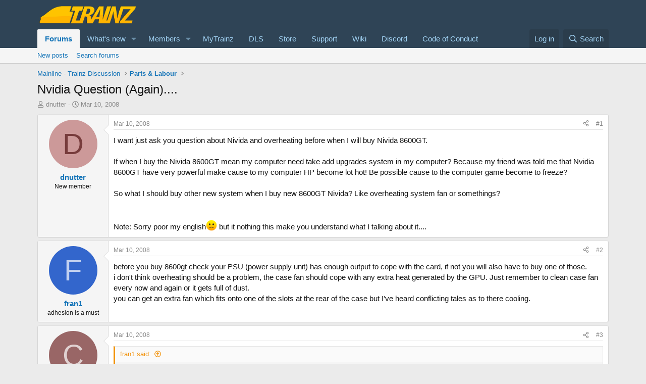

--- FILE ---
content_type: text/html; charset=utf-8
request_url: https://forums.auran.com/threads/nvidia-question-again.23602/
body_size: 17260
content:
<!DOCTYPE html>
<html id="XF" lang="en-US" dir="LTR"
	data-xf="2.3"
	data-app="public"
	
	
	data-template="thread_view"
	data-container-key="node-52"
	data-content-key="thread-23602"
	data-logged-in="false"
	data-cookie-prefix="xf_"
	data-csrf="1768792908,b092270b28df22294c74f2b84ecd7cd1"
	class="has-no-js template-thread_view"
	>
<head>
	
	
	

	<meta charset="utf-8" />
	<title>Nvidia Question (Again).... | Trainz</title>
	<link rel="manifest" href="/webmanifest.php">

	<meta http-equiv="X-UA-Compatible" content="IE=Edge" />
	<meta name="viewport" content="width=device-width, initial-scale=1, viewport-fit=cover">

	
		<meta name="theme-color" content="#2f4456" />
	

	<meta name="apple-mobile-web-app-title" content="Trainz">
	

	
		
		<meta name="description" content="I want just ask you question about Nivida and overheating before when I will buy Nivida 8600GT.

If when I buy the Nivida 8600GT mean my computer need take..." />
		<meta property="og:description" content="I want just ask you question about Nivida and overheating before when I will buy Nivida 8600GT.

If when I buy the Nivida 8600GT mean my computer need take add upgrades system in my computer? Because my friend was told me that Nvidia 8600GT have very powerful make cause to my computer HP become..." />
		<meta property="twitter:description" content="I want just ask you question about Nivida and overheating before when I will buy Nivida 8600GT.

If when I buy the Nivida 8600GT mean my computer need take add upgrades system in my computer..." />
	
	
		<meta property="og:url" content="https://forums.auran.com/threads/nvidia-question-again.23602/" />
	
		<link rel="canonical" href="https://forums.auran.com/threads/nvidia-question-again.23602/" />
	

	
		
	
	
	<meta property="og:site_name" content="Trainz" />


	
	
		
	
	
	<meta property="og:type" content="website" />


	
	
		
	
	
	
		<meta property="og:title" content="Nvidia Question (Again)...." />
		<meta property="twitter:title" content="Nvidia Question (Again)...." />
	


	
	
	
	

	
	
	
	

	<link rel="stylesheet" href="/css.php?css=public%3Anormalize.css%2Cpublic%3Afa.css%2Cpublic%3Acore.less%2Cpublic%3Aapp.less&amp;s=2&amp;l=1&amp;d=1755146873&amp;k=8e0cad64896799309ab2a7b9f6842747a6bcdaf2" />

	<link rel="stylesheet" href="/css.php?css=public%3Abb_code.less&amp;s=2&amp;l=1&amp;d=1755146873&amp;k=2dfd107d4286a5d82be49d4908a3b3b4193f7fe2" />
<link rel="stylesheet" href="/css.php?css=public%3Amessage.less&amp;s=2&amp;l=1&amp;d=1755146873&amp;k=069e9a015a53596e5238be75dbfb057a6f9f6f44" />
<link rel="stylesheet" href="/css.php?css=public%3Ashare_controls.less&amp;s=2&amp;l=1&amp;d=1755146873&amp;k=6b44511a0cf46c9a48085efd48673be575c9a2e5" />
<link rel="stylesheet" href="/css.php?css=public%3Astructured_list.less&amp;s=2&amp;l=1&amp;d=1755146873&amp;k=3aafa38f9ca8a0ab3061053c71f0c04096253c6c" />
<link rel="stylesheet" href="/css.php?css=public%3Aextra.less&amp;s=2&amp;l=1&amp;d=1755146873&amp;k=b962abb6154e984fb1c6ac2dce96ec6cefbd916b" />


	
		<script src="/js/xf/preamble.min.js?_v=84a03bdb"></script>
	

	
	<script src="/js/vendor/vendor-compiled.js?_v=84a03bdb" defer></script>
	<script src="/js/xf/core-compiled.js?_v=84a03bdb" defer></script>

	<script>
		XF.ready(() =>
		{
			XF.extendObject(true, XF.config, {
				// 
				userId: 0,
				enablePush: true,
				pushAppServerKey: 'BCxbWfY0flMzTMbkUyXnv8XRFKwd7LIA4hRM74y-_wu1_CUEAjr8IpAP_fUmYaOvnR89nUxysUwewGi4KOH90JU',
				url: {
					fullBase: 'https://forums.auran.com/',
					basePath: '/',
					css: '/css.php?css=__SENTINEL__&s=2&l=1&d=1755146873',
					js: '/js/__SENTINEL__?_v=84a03bdb',
					icon: '/data/local/icons/__VARIANT__.svg?v=1755146882#__NAME__',
					iconInline: '/styles/fa/__VARIANT__/__NAME__.svg?v=5.15.3',
					keepAlive: '/login/keep-alive'
				},
				cookie: {
					path: '/',
					domain: '',
					prefix: 'xf_',
					secure: true,
					consentMode: 'disabled',
					consented: ["optional","_third_party"]
				},
				cacheKey: 'f3ed7234243583f554e27d349fe769c5',
				csrf: '1768792908,b092270b28df22294c74f2b84ecd7cd1',
				js: {},
				fullJs: false,
				css: {"public:bb_code.less":true,"public:message.less":true,"public:share_controls.less":true,"public:structured_list.less":true,"public:extra.less":true},
				time: {
					now: 1768792908,
					today: 1768780800,
					todayDow: 1,
					tomorrow: 1768867200,
					yesterday: 1768694400,
					week: 1768262400,
					month: 1767225600,
					year: 1767225600
				},
				style: {
					light: '',
					dark: '',
					defaultColorScheme: 'light'
				},
				borderSizeFeature: '3px',
				fontAwesomeWeight: 'r',
				enableRtnProtect: true,
				
				enableFormSubmitSticky: true,
				imageOptimization: '0',
				imageOptimizationQuality: 0.85,
				uploadMaxFilesize: 268435456,
				uploadMaxWidth: 0,
				uploadMaxHeight: 0,
				allowedVideoExtensions: ["m4v","mov","mp4","mp4v","mpeg","mpg","ogv","webm"],
				allowedAudioExtensions: ["mp3","opus","ogg","wav"],
				shortcodeToEmoji: true,
				visitorCounts: {
					conversations_unread: '0',
					alerts_unviewed: '0',
					total_unread: '0',
					title_count: true,
					icon_indicator: true
				},
				jsMt: {"xf\/action.js":"0531b164","xf\/embed.js":"891cea86","xf\/form.js":"891cea86","xf\/structure.js":"0531b164","xf\/tooltip.js":"891cea86"},
				jsState: {},
				publicMetadataLogoUrl: '',
				publicPushBadgeUrl: 'https://forums.auran.com/styles/default/xenforo/bell.png'
			})

			XF.extendObject(XF.phrases, {
				// 
				date_x_at_time_y:     "{date} at {time}",
				day_x_at_time_y:      "{day} at {time}",
				yesterday_at_x:       "Yesterday at {time}",
				x_minutes_ago:        "{minutes} minutes ago",
				one_minute_ago:       "1 minute ago",
				a_moment_ago:         "A moment ago",
				today_at_x:           "Today at {time}",
				in_a_moment:          "In a moment",
				in_a_minute:          "In a minute",
				in_x_minutes:         "In {minutes} minutes",
				later_today_at_x:     "Later today at {time}",
				tomorrow_at_x:        "Tomorrow at {time}",
				short_date_x_minutes: "{minutes}m",
				short_date_x_hours:   "{hours}h",
				short_date_x_days:    "{days}d",

				day0: "Sunday",
				day1: "Monday",
				day2: "Tuesday",
				day3: "Wednesday",
				day4: "Thursday",
				day5: "Friday",
				day6: "Saturday",

				dayShort0: "Sun",
				dayShort1: "Mon",
				dayShort2: "Tue",
				dayShort3: "Wed",
				dayShort4: "Thu",
				dayShort5: "Fri",
				dayShort6: "Sat",

				month0: "January",
				month1: "February",
				month2: "March",
				month3: "April",
				month4: "May",
				month5: "June",
				month6: "July",
				month7: "August",
				month8: "September",
				month9: "October",
				month10: "November",
				month11: "December",

				active_user_changed_reload_page: "The active user has changed. Reload the page for the latest version.",
				server_did_not_respond_in_time_try_again: "The server did not respond in time. Please try again.",
				oops_we_ran_into_some_problems: "Oops! We ran into some problems.",
				oops_we_ran_into_some_problems_more_details_console: "Oops! We ran into some problems. Please try again later. More error details may be in the browser console.",
				file_too_large_to_upload: "The file is too large to be uploaded.",
				uploaded_file_is_too_large_for_server_to_process: "The uploaded file is too large for the server to process.",
				files_being_uploaded_are_you_sure: "Files are still being uploaded. Are you sure you want to submit this form?",
				attach: "Attach files",
				rich_text_box: "Rich text box",
				close: "Close",
				link_copied_to_clipboard: "Link copied to clipboard.",
				text_copied_to_clipboard: "Text copied to clipboard.",
				loading: "Loading…",
				you_have_exceeded_maximum_number_of_selectable_items: "You have exceeded the maximum number of selectable items.",

				processing: "Processing",
				'processing...': "Processing…",

				showing_x_of_y_items: "Showing {count} of {total} items",
				showing_all_items: "Showing all items",
				no_items_to_display: "No items to display",

				number_button_up: "Increase",
				number_button_down: "Decrease",

				push_enable_notification_title: "Push notifications enabled successfully at Trainz",
				push_enable_notification_body: "Thank you for enabling push notifications!",

				pull_down_to_refresh: "Pull down to refresh",
				release_to_refresh: "Release to refresh",
				refreshing: "Refreshing…"
			})
		})
	</script>

	


	

	
	<script async src="https://www.googletagmanager.com/gtag/js?id=G-MFNLNXEV38"></script>
	<script>
		window.dataLayer = window.dataLayer || [];
		function gtag(){dataLayer.push(arguments);}
		gtag('js', new Date());
		gtag('config', 'G-MFNLNXEV38', {
			// 
			
			
		});
	</script>

<script defer src="https://cloudmetrics.xenforo.com/js/essential.js" data-website-id="2020911386078837"></script>
</head>
<body data-template="thread_view">

<div class="p-pageWrapper" id="top">

	

	<header class="p-header" id="header">
		<div class="p-header-inner">
			<div class="p-header-content">
				<div class="p-header-logo p-header-logo--image">
					<a href="/">
						

	

	
		
		

		
	

	

	<picture data-variations="{&quot;default&quot;:{&quot;1&quot;:&quot;\/data\/assets\/logo\/trainz-logo-small-website.png&quot;,&quot;2&quot;:null}}">
		
		
		

		

		<img src="/data/assets/logo/trainz-logo-small-website.png"  width="200" height="36" alt="Trainz"  />
	</picture>


					</a>
				</div>

				
			</div>
		</div>
	</header>

	
	

	
		<div class="p-navSticky p-navSticky--primary" data-xf-init="sticky-header">
			
		<nav class="p-nav">
			<div class="p-nav-inner">
				<button type="button" class="button button--plain p-nav-menuTrigger" data-xf-click="off-canvas" data-menu=".js-headerOffCanvasMenu" tabindex="0" aria-label="Menu"><span class="button-text">
					<i aria-hidden="true"></i>
				</span></button>

				<div class="p-nav-smallLogo">
					<a href="/">
						

	

	
		
		

		
	

	

	<picture data-variations="{&quot;default&quot;:{&quot;1&quot;:&quot;\/data\/assets\/logo\/trainz-logo-small-website.png&quot;,&quot;2&quot;:null}}">
		
		
		

		

		<img src="/data/assets/logo/trainz-logo-small-website.png"  width="200" height="36" alt="Trainz"  />
	</picture>


					</a>
				</div>

				<div class="p-nav-scroller hScroller" data-xf-init="h-scroller" data-auto-scroll=".p-navEl.is-selected">
					<div class="hScroller-scroll">
						<ul class="p-nav-list js-offCanvasNavSource">
							
								<li>
									
	<div class="p-navEl is-selected" data-has-children="true">
	

		
	
	<a href="/"
	class="p-navEl-link p-navEl-link--splitMenu "
	
	
	data-nav-id="forums">Forums</a>


		<a data-xf-key="1"
			data-xf-click="menu"
			data-menu-pos-ref="< .p-navEl"
			class="p-navEl-splitTrigger"
			role="button"
			tabindex="0"
			aria-label="Toggle expanded"
			aria-expanded="false"
			aria-haspopup="true"></a>

		
	
		<div class="menu menu--structural" data-menu="menu" aria-hidden="true">
			<div class="menu-content">
				
					
	
	
	<a href="/whats-new/posts/"
	class="menu-linkRow u-indentDepth0 js-offCanvasCopy "
	
	
	data-nav-id="newPosts">New posts</a>

	

				
					
	
	
	<a href="/search/?type=post"
	class="menu-linkRow u-indentDepth0 js-offCanvasCopy "
	
	
	data-nav-id="searchForums">Search forums</a>

	

				
			</div>
		</div>
	
	</div>

								</li>
							
								<li>
									
	<div class="p-navEl " data-has-children="true">
	

		
	
	<a href="/whats-new/"
	class="p-navEl-link p-navEl-link--splitMenu "
	
	
	data-nav-id="whatsNew">What's new</a>


		<a data-xf-key="2"
			data-xf-click="menu"
			data-menu-pos-ref="< .p-navEl"
			class="p-navEl-splitTrigger"
			role="button"
			tabindex="0"
			aria-label="Toggle expanded"
			aria-expanded="false"
			aria-haspopup="true"></a>

		
	
		<div class="menu menu--structural" data-menu="menu" aria-hidden="true">
			<div class="menu-content">
				
					
	
	
	<a href="/featured/"
	class="menu-linkRow u-indentDepth0 js-offCanvasCopy "
	
	
	data-nav-id="featured">Featured content</a>

	

				
					
	
	
	<a href="/whats-new/posts/"
	class="menu-linkRow u-indentDepth0 js-offCanvasCopy "
	 rel="nofollow"
	
	data-nav-id="whatsNewPosts">New posts</a>

	

				
					
	
	
	<a href="/whats-new/latest-activity"
	class="menu-linkRow u-indentDepth0 js-offCanvasCopy "
	 rel="nofollow"
	
	data-nav-id="latestActivity">Latest activity</a>

	

				
			</div>
		</div>
	
	</div>

								</li>
							
								<li>
									
	<div class="p-navEl " data-has-children="true">
	

		
	
	<a href="/members/"
	class="p-navEl-link p-navEl-link--splitMenu "
	
	
	data-nav-id="members">Members</a>


		<a data-xf-key="3"
			data-xf-click="menu"
			data-menu-pos-ref="< .p-navEl"
			class="p-navEl-splitTrigger"
			role="button"
			tabindex="0"
			aria-label="Toggle expanded"
			aria-expanded="false"
			aria-haspopup="true"></a>

		
	
		<div class="menu menu--structural" data-menu="menu" aria-hidden="true">
			<div class="menu-content">
				
					
	
	
	<a href="/online/"
	class="menu-linkRow u-indentDepth0 js-offCanvasCopy "
	
	
	data-nav-id="currentVisitors">Current visitors</a>

	

				
			</div>
		</div>
	
	</div>

								</li>
							
								<li>
									
	<div class="p-navEl " >
	

		
	
	<a href="https://www.auran.com/planetauran/portal.php"
	class="p-navEl-link "
	 target="_new"
	data-xf-key="4"
	data-nav-id="mytrainz">MyTrainz</a>


		

		
	
	</div>

								</li>
							
								<li>
									
	<div class="p-navEl " >
	

		
	
	<a href="https://www.auran.com/DLS/"
	class="p-navEl-link "
	 target="_new"
	data-xf-key="5"
	data-nav-id="dls">DLS</a>


		

		
	
	</div>

								</li>
							
								<li>
									
	<div class="p-navEl " >
	

		
	
	<a href="https://store.trainzportal.com/"
	class="p-navEl-link "
	 target="_new"
	data-xf-key="6"
	data-nav-id="store">Store</a>


		

		
	
	</div>

								</li>
							
								<li>
									
	<div class="p-navEl " >
	

		
	
	<a href="https://support.trainzportal.com/"
	class="p-navEl-link "
	 target="_new"
	data-xf-key="7"
	data-nav-id="support">Support</a>


		

		
	
	</div>

								</li>
							
								<li>
									
	<div class="p-navEl " >
	

		
	
	<a href="https://online.ts2009.com/mediaWiki/Main_Page"
	class="p-navEl-link "
	 target="_blank"
	data-xf-key="8"
	data-nav-id="wiki">Wiki</a>


		

		
	
	</div>

								</li>
							
								<li>
									
	<div class="p-navEl " >
	

		
	
	<a href="https://discord.gg/RgUXBqh"
	class="p-navEl-link "
	 target="_new"
	data-xf-key="9"
	data-nav-id="discord">Discord</a>


		

		
	
	</div>

								</li>
							
								<li>
									
	<div class="p-navEl " >
	

		
	
	<a href="https://online.ts2009.com/mediaWiki/index.php5/Code_Of_Conduct"
	class="p-navEl-link "
	 target="_blank"
	data-xf-key="10"
	data-nav-id="coc">Code of Conduct</a>


		

		
	
	</div>

								</li>
							
						</ul>
					</div>
				</div>

				<div class="p-nav-opposite">
					<div class="p-navgroup p-account p-navgroup--guest">
						
							<a href="/login/" class="p-navgroup-link p-navgroup-link--textual p-navgroup-link--logIn"
								data-xf-click="overlay" data-follow-redirects="on">
								<span class="p-navgroup-linkText">Log in</span>
							</a>
							
						
					</div>

					<div class="p-navgroup p-discovery">
						<a href="/whats-new/"
							class="p-navgroup-link p-navgroup-link--iconic p-navgroup-link--whatsnew"
							aria-label="What&#039;s new"
							title="What&#039;s new">
							<i aria-hidden="true"></i>
							<span class="p-navgroup-linkText">What's new</span>
						</a>

						
							<a href="/search/"
								class="p-navgroup-link p-navgroup-link--iconic p-navgroup-link--search"
								data-xf-click="menu"
								data-xf-key="/"
								aria-label="Search"
								aria-expanded="false"
								aria-haspopup="true"
								title="Search">
								<i aria-hidden="true"></i>
								<span class="p-navgroup-linkText">Search</span>
							</a>
							<div class="menu menu--structural menu--wide" data-menu="menu" aria-hidden="true">
								<form action="/search/search" method="post"
									class="menu-content"
									data-xf-init="quick-search">

									<h3 class="menu-header">Search</h3>
									
									<div class="menu-row">
										
											<div class="inputGroup inputGroup--joined">
												<input type="text" class="input" name="keywords" data-acurl="/search/auto-complete" placeholder="Search…" aria-label="Search" data-menu-autofocus="true" />
												
			<select name="constraints" class="js-quickSearch-constraint input" aria-label="Search within">
				<option value="">Everywhere</option>
<option value="{&quot;search_type&quot;:&quot;post&quot;}">Threads</option>
<option value="{&quot;search_type&quot;:&quot;post&quot;,&quot;c&quot;:{&quot;nodes&quot;:[52],&quot;child_nodes&quot;:1}}">This forum</option>
<option value="{&quot;search_type&quot;:&quot;post&quot;,&quot;c&quot;:{&quot;thread&quot;:23602}}">This thread</option>

			</select>
		
											</div>
										
									</div>

									
									<div class="menu-row">
										<label class="iconic"><input type="checkbox"  name="c[title_only]" value="1" /><i aria-hidden="true"></i><span class="iconic-label">Search titles only</span></label>

									</div>
									
									<div class="menu-row">
										<div class="inputGroup">
											<span class="inputGroup-text" id="ctrl_search_menu_by_member">By:</span>
											<input type="text" class="input" name="c[users]" data-xf-init="auto-complete" placeholder="Member" aria-labelledby="ctrl_search_menu_by_member" />
										</div>
									</div>
									<div class="menu-footer">
									<span class="menu-footer-controls">
										<button type="submit" class="button button--icon button--icon--search button--primary"><i class="fa--xf far fa-search "><svg xmlns="http://www.w3.org/2000/svg" role="img" aria-hidden="true" ><use href="/data/local/icons/regular.svg?v=1755146882#search"></use></svg></i><span class="button-text">Search</span></button>
										<button type="submit" class="button " name="from_search_menu"><span class="button-text">Advanced search…</span></button>
									</span>
									</div>

									<input type="hidden" name="_xfToken" value="1768792908,b092270b28df22294c74f2b84ecd7cd1" />
								</form>
							</div>
						
					</div>
				</div>
			</div>
		</nav>
	
		</div>
		
		
			<div class="p-sectionLinks">
				<div class="p-sectionLinks-inner hScroller" data-xf-init="h-scroller">
					<div class="hScroller-scroll">
						<ul class="p-sectionLinks-list">
							
								<li>
									
	<div class="p-navEl " >
	

		
	
	<a href="/whats-new/posts/"
	class="p-navEl-link "
	
	data-xf-key="alt+1"
	data-nav-id="newPosts">New posts</a>


		

		
	
	</div>

								</li>
							
								<li>
									
	<div class="p-navEl " >
	

		
	
	<a href="/search/?type=post"
	class="p-navEl-link "
	
	data-xf-key="alt+2"
	data-nav-id="searchForums">Search forums</a>


		

		
	
	</div>

								</li>
							
						</ul>
					</div>
				</div>
			</div>
			
	
		

	<div class="offCanvasMenu offCanvasMenu--nav js-headerOffCanvasMenu" data-menu="menu" aria-hidden="true" data-ocm-builder="navigation">
		<div class="offCanvasMenu-backdrop" data-menu-close="true"></div>
		<div class="offCanvasMenu-content">
			<div class="offCanvasMenu-header">
				Menu
				<a class="offCanvasMenu-closer" data-menu-close="true" role="button" tabindex="0" aria-label="Close"></a>
			</div>
			
				<div class="p-offCanvasRegisterLink">
					<div class="offCanvasMenu-linkHolder">
						<a href="/login/" class="offCanvasMenu-link" data-xf-click="overlay" data-menu-close="true">
							Log in
						</a>
					</div>
					<hr class="offCanvasMenu-separator" />
					
				</div>
			
			<div class="js-offCanvasNavTarget"></div>
			<div class="offCanvasMenu-installBanner js-installPromptContainer" style="display: none;" data-xf-init="install-prompt">
				<div class="offCanvasMenu-installBanner-header">Install the app</div>
				<button type="button" class="button js-installPromptButton"><span class="button-text">Install</span></button>
				<template class="js-installTemplateIOS">
					<div class="js-installTemplateContent">
						<div class="overlay-title">How to install the app on iOS</div>
						<div class="block-body">
							<div class="block-row">
								<p>
									Follow along with the video below to see how to install our site as a web app on your home screen.
								</p>
								<p style="text-align: center">
									<video src="/styles/default/xenforo/add_to_home.mp4"
										width="280" height="480" autoplay loop muted playsinline></video>
								</p>
								<p>
									<small><strong>Note:</strong> This feature may not be available in some browsers.</small>
								</p>
							</div>
						</div>
					</div>
				</template>
			</div>
		</div>
	</div>

	<div class="p-body">
		<div class="p-body-inner">
			<!--XF:EXTRA_OUTPUT-->

			

			

			
			
	
		<ul class="p-breadcrumbs "
			itemscope itemtype="https://schema.org/BreadcrumbList">
			
				

				
				

				

				
				
					
					
	<li itemprop="itemListElement" itemscope itemtype="https://schema.org/ListItem">
		<a href="/#mainline-trainz-discussion.1" itemprop="item">
			<span itemprop="name">Mainline - Trainz Discussion</span>
		</a>
		<meta itemprop="position" content="1" />
	</li>

				
					
					
	<li itemprop="itemListElement" itemscope itemtype="https://schema.org/ListItem">
		<a href="/forums/parts-labour.52/" itemprop="item">
			<span itemprop="name">Parts &amp; Labour</span>
		</a>
		<meta itemprop="position" content="2" />
	</li>

				
			
		</ul>
	

			

			
	<noscript class="js-jsWarning"><div class="blockMessage blockMessage--important blockMessage--iconic u-noJsOnly">JavaScript is disabled. For a better experience, please enable JavaScript in your browser before proceeding.</div></noscript>

			
	<div class="blockMessage blockMessage--important blockMessage--iconic js-browserWarning" style="display: none">You are using an out of date browser. It  may not display this or other websites correctly.<br />You should upgrade or use an <a href="https://www.google.com/chrome/" target="_blank" rel="noopener">alternative browser</a>.</div>


			
				<div class="p-body-header">
					
						
							<div class="p-title ">
								
									
										<h1 class="p-title-value">Nvidia Question (Again)....</h1>
									
									
								
							</div>
						

						
							<div class="p-description">
	<ul class="listInline listInline--bullet">
		<li>
			<i class="fa--xf far fa-user "><svg xmlns="http://www.w3.org/2000/svg" role="img" ><title>Thread starter</title><use href="/data/local/icons/regular.svg?v=1755146882#user"></use></svg></i>
			<span class="u-srOnly">Thread starter</span>

			<a href="/members/dnutter.266404/" class="username  u-concealed" dir="auto" data-user-id="266404" data-xf-init="member-tooltip">dnutter</a>
		</li>
		<li>
			<i class="fa--xf far fa-clock "><svg xmlns="http://www.w3.org/2000/svg" role="img" ><title>Start date</title><use href="/data/local/icons/regular.svg?v=1755146882#clock"></use></svg></i>
			<span class="u-srOnly">Start date</span>

			<a href="/threads/nvidia-question-again.23602/" class="u-concealed"><time  class="u-dt" dir="auto" datetime="2008-03-10T05:06:06+0000" data-timestamp="1205125566" data-date="Mar 10, 2008" data-time="5:06 AM" data-short="Mar &#039;08" title="Mar 10, 2008 at 5:06 AM">Mar 10, 2008</time></a>
		</li>
		
		
	</ul>
</div>
						
					
				</div>
			

			<div class="p-body-main  ">
				
				<div class="p-body-contentCol"></div>
				

				

				<div class="p-body-content">
					
					<div class="p-body-pageContent">










	
	
	
		
	
	
	


	
	
	
		
	
	
	


	
	
		
	
	
	


	
	



	












	

	
		
	



















<div class="block block--messages" data-xf-init="" data-type="post" data-href="/inline-mod/" data-search-target="*">

	<span class="u-anchorTarget" id="posts"></span>

	
		
	

	

	<div class="block-outer"></div>

	

	
		
	<div class="block-outer js-threadStatusField"></div>

	

	<div class="block-container lbContainer"
		data-xf-init="lightbox select-to-quote"
		data-message-selector=".js-post"
		data-lb-id="thread-23602"
		data-lb-universal="1">

		<div class="block-body js-replyNewMessageContainer">
			
				

					

					
						

	
	

	

	
	<article class="message message--post js-post js-inlineModContainer  "
		data-author="dnutter"
		data-content="post-249980"
		id="js-post-249980"
		>

		

		<span class="u-anchorTarget" id="post-249980"></span>

		
			<div class="message-inner">
				
					<div class="message-cell message-cell--user">
						

	<section class="message-user"
		
		
		>

		

		<div class="message-avatar ">
			<div class="message-avatar-wrapper">
				<a href="/members/dnutter.266404/" class="avatar avatar--m avatar--default avatar--default--dynamic" data-user-id="266404" data-xf-init="member-tooltip" style="background-color: #cc9999; color: #773c3c">
			<span class="avatar-u266404-m" role="img" aria-label="dnutter">D</span> 
		</a>
				
			</div>
		</div>
		<div class="message-userDetails">
			<h4 class="message-name"><a href="/members/dnutter.266404/" class="username " dir="auto" data-user-id="266404" data-xf-init="member-tooltip">dnutter</a></h4>
			<h5 class="userTitle message-userTitle" dir="auto">New member</h5>
			
		</div>
		
			
			
		
		<span class="message-userArrow"></span>
	</section>

					</div>
				

				
					<div class="message-cell message-cell--main">
					
						<div class="message-main js-quickEditTarget">

							
								

	

	<header class="message-attribution message-attribution--split">
		<ul class="message-attribution-main listInline ">
			
			
			<li class="u-concealed">
				<a href="/threads/nvidia-question-again.23602/post-249980" rel="nofollow" >
					<time  class="u-dt" dir="auto" datetime="2008-03-10T05:06:06+0000" data-timestamp="1205125566" data-date="Mar 10, 2008" data-time="5:06 AM" data-short="Mar &#039;08" title="Mar 10, 2008 at 5:06 AM">Mar 10, 2008</time>
				</a>
			</li>
			
		</ul>

		<ul class="message-attribution-opposite message-attribution-opposite--list ">
			
			<li>
				<a href="/threads/nvidia-question-again.23602/post-249980"
					class="message-attribution-gadget"
					data-xf-init="share-tooltip"
					data-href="/posts/249980/share"
					aria-label="Share"
					rel="nofollow">
					<i class="fa--xf far fa-share-alt "><svg xmlns="http://www.w3.org/2000/svg" role="img" aria-hidden="true" ><use href="/data/local/icons/regular.svg?v=1755146882#share-alt"></use></svg></i>
				</a>
			</li>
			
				<li class="u-hidden js-embedCopy">
					
	<a href="javascript:"
		data-xf-init="copy-to-clipboard"
		data-copy-text="&lt;div class=&quot;js-xf-embed&quot; data-url=&quot;https://forums.auran.com&quot; data-content=&quot;post-249980&quot;&gt;&lt;/div&gt;&lt;script defer src=&quot;https://forums.auran.com/js/xf/external_embed.js?_v=84a03bdb&quot;&gt;&lt;/script&gt;"
		data-success="Embed code HTML copied to clipboard."
		class="">
		<i class="fa--xf far fa-code "><svg xmlns="http://www.w3.org/2000/svg" role="img" aria-hidden="true" ><use href="/data/local/icons/regular.svg?v=1755146882#code"></use></svg></i>
	</a>

				</li>
			
			
			
				<li>
					<a href="/threads/nvidia-question-again.23602/post-249980" rel="nofollow">
						#1
					</a>
				</li>
			
		</ul>
	</header>

							

							<div class="message-content js-messageContent">
							

								
									
	
	
	

								

								
									
	

	<div class="message-userContent lbContainer js-lbContainer "
		data-lb-id="post-249980"
		data-lb-caption-desc="dnutter &middot; Mar 10, 2008 at 5:06 AM">

		
			

	
		
	

		

		<article class="message-body js-selectToQuote">
			
				
			

			<div >
				
					<div class="bbWrapper">I want just ask you question about Nivida and overheating before when I will buy Nivida 8600GT.<br />
<br />
If when I buy the Nivida 8600GT mean my computer need take add upgrades system in my computer? Because my friend was told me that Nvidia 8600GT have very powerful make cause to my computer HP become lot hot! Be possible cause to the computer game become to freeze?<br />
<br />
So what I should buy other new system when I buy new 8600GT Nivida? Like overheating system fan or somethings?<br />
<br />
<br />
Note: Sorry poor my english<img src="https://cdn.jsdelivr.net/joypixels/assets/8.0/png/unicode/64/1f641.png" class="smilie smilie--emoji" loading="lazy" width="64" height="64" alt=":(" title="Frown    :("  data-smilie="3"data-shortname=":(" /> but it nothing this make you understand what I talking about it....</div>
				
			</div>

			<div class="js-selectToQuoteEnd">&nbsp;</div>
			
				
			
		</article>

		
			

	
		
	

		

		
	</div>

								

								
									
	

	

								

								
									
	

								

							
							</div>

							
								
	

	<footer class="message-footer">
		

		

		<div class="reactionsBar js-reactionsList ">
			
		</div>

		<div class="js-historyTarget message-historyTarget toggleTarget" data-href="trigger-href"></div>
	</footer>

							
						</div>

					
					</div>
				
			</div>
		
	</article>

	
	

					

					

				

					

					
						

	
	

	

	
	<article class="message message--post js-post js-inlineModContainer  "
		data-author="fran1"
		data-content="post-250055"
		id="js-post-250055"
		itemscope itemtype="https://schema.org/Comment" itemid="https://forums.auran.com/posts/250055/">

		
			<meta itemprop="parentItem" itemscope itemid="https://forums.auran.com/threads/nvidia-question-again.23602/" />
			<meta itemprop="name" content="Post #2" />
		

		<span class="u-anchorTarget" id="post-250055"></span>

		
			<div class="message-inner">
				
					<div class="message-cell message-cell--user">
						

	<section class="message-user"
		itemprop="author"
		itemscope itemtype="https://schema.org/Person"
		itemid="https://forums.auran.com/members/fran1.225563/">

		
			<meta itemprop="url" content="https://forums.auran.com/members/fran1.225563/" />
		

		<div class="message-avatar ">
			<div class="message-avatar-wrapper">
				<a href="/members/fran1.225563/" class="avatar avatar--m avatar--default avatar--default--dynamic" data-user-id="225563" data-xf-init="member-tooltip" style="background-color: #3366cc; color: #c2d1f0">
			<span class="avatar-u225563-m" role="img" aria-label="fran1">F</span> 
		</a>
				
			</div>
		</div>
		<div class="message-userDetails">
			<h4 class="message-name"><a href="/members/fran1.225563/" class="username " dir="auto" data-user-id="225563" data-xf-init="member-tooltip"><span itemprop="name">fran1</span></a></h4>
			<h5 class="userTitle message-userTitle" dir="auto" itemprop="jobTitle">adhesion is a must</h5>
			
		</div>
		
			
			
		
		<span class="message-userArrow"></span>
	</section>

					</div>
				

				
					<div class="message-cell message-cell--main">
					
						<div class="message-main js-quickEditTarget">

							
								

	

	<header class="message-attribution message-attribution--split">
		<ul class="message-attribution-main listInline ">
			
			
			<li class="u-concealed">
				<a href="/threads/nvidia-question-again.23602/post-250055" rel="nofollow" itemprop="url">
					<time  class="u-dt" dir="auto" datetime="2008-03-10T11:56:55+0000" data-timestamp="1205150215" data-date="Mar 10, 2008" data-time="11:56 AM" data-short="Mar &#039;08" title="Mar 10, 2008 at 11:56 AM" itemprop="datePublished">Mar 10, 2008</time>
				</a>
			</li>
			
		</ul>

		<ul class="message-attribution-opposite message-attribution-opposite--list ">
			
			<li>
				<a href="/threads/nvidia-question-again.23602/post-250055"
					class="message-attribution-gadget"
					data-xf-init="share-tooltip"
					data-href="/posts/250055/share"
					aria-label="Share"
					rel="nofollow">
					<i class="fa--xf far fa-share-alt "><svg xmlns="http://www.w3.org/2000/svg" role="img" aria-hidden="true" ><use href="/data/local/icons/regular.svg?v=1755146882#share-alt"></use></svg></i>
				</a>
			</li>
			
				<li class="u-hidden js-embedCopy">
					
	<a href="javascript:"
		data-xf-init="copy-to-clipboard"
		data-copy-text="&lt;div class=&quot;js-xf-embed&quot; data-url=&quot;https://forums.auran.com&quot; data-content=&quot;post-250055&quot;&gt;&lt;/div&gt;&lt;script defer src=&quot;https://forums.auran.com/js/xf/external_embed.js?_v=84a03bdb&quot;&gt;&lt;/script&gt;"
		data-success="Embed code HTML copied to clipboard."
		class="">
		<i class="fa--xf far fa-code "><svg xmlns="http://www.w3.org/2000/svg" role="img" aria-hidden="true" ><use href="/data/local/icons/regular.svg?v=1755146882#code"></use></svg></i>
	</a>

				</li>
			
			
			
				<li>
					<a href="/threads/nvidia-question-again.23602/post-250055" rel="nofollow">
						#2
					</a>
				</li>
			
		</ul>
	</header>

							

							<div class="message-content js-messageContent">
							

								
									
	
	
	

								

								
									
	

	<div class="message-userContent lbContainer js-lbContainer "
		data-lb-id="post-250055"
		data-lb-caption-desc="fran1 &middot; Mar 10, 2008 at 11:56 AM">

		

		<article class="message-body js-selectToQuote">
			
				
			

			<div itemprop="text">
				
					<div class="bbWrapper">before you buy 8600gt check your PSU (power supply unit) has enough output to cope with the card, if not you will also have to buy one of those. <br />
       i don&#039;t think overheating should be a problem, the case fan should cope with any extra heat generated by the GPU. Just remember to clean case fan every now and again or it gets full of dust.<br />
       you can get an extra fan which fits onto one of the slots at the rear of the case but I&#039;ve heard conflicting tales as to there cooling.</div>
				
			</div>

			<div class="js-selectToQuoteEnd">&nbsp;</div>
			
				
			
		</article>

		

		
	</div>

								

								
									
	

	

								

								
									
	

								

							
							</div>

							
								
	

	<footer class="message-footer">
		
			<div class="message-microdata" itemprop="interactionStatistic" itemtype="https://schema.org/InteractionCounter" itemscope>
				<meta itemprop="userInteractionCount" content="0" />
				<meta itemprop="interactionType" content="https://schema.org/LikeAction" />
			</div>
		

		

		<div class="reactionsBar js-reactionsList ">
			
		</div>

		<div class="js-historyTarget message-historyTarget toggleTarget" data-href="trigger-href"></div>
	</footer>

							
						</div>

					
					</div>
				
			</div>
		
	</article>

	
	

					

					

				

					

					
						

	
	

	

	
	<article class="message message--post js-post js-inlineModContainer  "
		data-author="CasyJ"
		data-content="post-250158"
		id="js-post-250158"
		itemscope itemtype="https://schema.org/Comment" itemid="https://forums.auran.com/posts/250158/">

		
			<meta itemprop="parentItem" itemscope itemid="https://forums.auran.com/threads/nvidia-question-again.23602/" />
			<meta itemprop="name" content="Post #3" />
		

		<span class="u-anchorTarget" id="post-250158"></span>

		
			<div class="message-inner">
				
					<div class="message-cell message-cell--user">
						

	<section class="message-user"
		itemprop="author"
		itemscope itemtype="https://schema.org/Person"
		itemid="https://forums.auran.com/members/casyj.348332/">

		
			<meta itemprop="url" content="https://forums.auran.com/members/casyj.348332/" />
		

		<div class="message-avatar ">
			<div class="message-avatar-wrapper">
				<a href="/members/casyj.348332/" class="avatar avatar--m avatar--default avatar--default--dynamic" data-user-id="348332" data-xf-init="member-tooltip" style="background-color: #996666; color: #e0d1d1">
			<span class="avatar-u348332-m" role="img" aria-label="CasyJ">C</span> 
		</a>
				
			</div>
		</div>
		<div class="message-userDetails">
			<h4 class="message-name"><a href="/members/casyj.348332/" class="username " dir="auto" data-user-id="348332" data-xf-init="member-tooltip"><span itemprop="name">CasyJ</span></a></h4>
			<h5 class="userTitle message-userTitle" dir="auto" itemprop="jobTitle">Ear To The Rail</h5>
			
		</div>
		
			
			
		
		<span class="message-userArrow"></span>
	</section>

					</div>
				

				
					<div class="message-cell message-cell--main">
					
						<div class="message-main js-quickEditTarget">

							
								

	

	<header class="message-attribution message-attribution--split">
		<ul class="message-attribution-main listInline ">
			
			
			<li class="u-concealed">
				<a href="/threads/nvidia-question-again.23602/post-250158" rel="nofollow" itemprop="url">
					<time  class="u-dt" dir="auto" datetime="2008-03-10T19:33:33+0000" data-timestamp="1205177613" data-date="Mar 10, 2008" data-time="7:33 PM" data-short="Mar &#039;08" title="Mar 10, 2008 at 7:33 PM" itemprop="datePublished">Mar 10, 2008</time>
				</a>
			</li>
			
		</ul>

		<ul class="message-attribution-opposite message-attribution-opposite--list ">
			
			<li>
				<a href="/threads/nvidia-question-again.23602/post-250158"
					class="message-attribution-gadget"
					data-xf-init="share-tooltip"
					data-href="/posts/250158/share"
					aria-label="Share"
					rel="nofollow">
					<i class="fa--xf far fa-share-alt "><svg xmlns="http://www.w3.org/2000/svg" role="img" aria-hidden="true" ><use href="/data/local/icons/regular.svg?v=1755146882#share-alt"></use></svg></i>
				</a>
			</li>
			
				<li class="u-hidden js-embedCopy">
					
	<a href="javascript:"
		data-xf-init="copy-to-clipboard"
		data-copy-text="&lt;div class=&quot;js-xf-embed&quot; data-url=&quot;https://forums.auran.com&quot; data-content=&quot;post-250158&quot;&gt;&lt;/div&gt;&lt;script defer src=&quot;https://forums.auran.com/js/xf/external_embed.js?_v=84a03bdb&quot;&gt;&lt;/script&gt;"
		data-success="Embed code HTML copied to clipboard."
		class="">
		<i class="fa--xf far fa-code "><svg xmlns="http://www.w3.org/2000/svg" role="img" aria-hidden="true" ><use href="/data/local/icons/regular.svg?v=1755146882#code"></use></svg></i>
	</a>

				</li>
			
			
			
				<li>
					<a href="/threads/nvidia-question-again.23602/post-250158" rel="nofollow">
						#3
					</a>
				</li>
			
		</ul>
	</header>

							

							<div class="message-content js-messageContent">
							

								
									
	
	
	

								

								
									
	

	<div class="message-userContent lbContainer js-lbContainer "
		data-lb-id="post-250158"
		data-lb-caption-desc="CasyJ &middot; Mar 10, 2008 at 7:33 PM">

		

		<article class="message-body js-selectToQuote">
			
				
			

			<div itemprop="text">
				
					<div class="bbWrapper"><blockquote data-attributes="member: 225563" data-quote="fran1" data-source="post: 250055"
	class="bbCodeBlock bbCodeBlock--expandable bbCodeBlock--quote js-expandWatch">
	
		<div class="bbCodeBlock-title">
			
				<a href="/goto/post?id=250055"
					class="bbCodeBlock-sourceJump"
					rel="nofollow"
					data-xf-click="attribution"
					data-content-selector="#post-250055">fran1 said:</a>
			
		</div>
	
	<div class="bbCodeBlock-content">
		
		<div class="bbCodeBlock-expandContent js-expandContent ">
			before you buy 8600gt check your PSU (power supply unit) has enough output to cope with the card, if not you will also have to buy one of those. <br />
       i don&#039;t think overheating should be a problem, the case fan should cope with any extra heat generated by the GPU. Just remember to clean case fan every now and again or it gets full of dust.<br />
       you can get an extra fan which fits onto one of the slots at the rear of the case but I&#039;ve heard conflicting tales as to there cooling.
		</div>
		<div class="bbCodeBlock-expandLink js-expandLink"><a role="button" tabindex="0">Click to expand...</a></div>
	</div>
</blockquote><br />
The card should come equipped with it&#039;s own fan assembly.</div>
				
			</div>

			<div class="js-selectToQuoteEnd">&nbsp;</div>
			
				
			
		</article>

		

		
	</div>

								

								
									
	

	

								

								
									
	

								

							
							</div>

							
								
	

	<footer class="message-footer">
		
			<div class="message-microdata" itemprop="interactionStatistic" itemtype="https://schema.org/InteractionCounter" itemscope>
				<meta itemprop="userInteractionCount" content="0" />
				<meta itemprop="interactionType" content="https://schema.org/LikeAction" />
			</div>
		

		

		<div class="reactionsBar js-reactionsList ">
			
		</div>

		<div class="js-historyTarget message-historyTarget toggleTarget" data-href="trigger-href"></div>
	</footer>

							
						</div>

					
					</div>
				
			</div>
		
	</article>

	
	

					

					

				

					

					
						

	
	

	

	
	<article class="message message--post js-post js-inlineModContainer  "
		data-author="john259"
		data-content="post-250171"
		id="js-post-250171"
		itemscope itemtype="https://schema.org/Comment" itemid="https://forums.auran.com/posts/250171/">

		
			<meta itemprop="parentItem" itemscope itemid="https://forums.auran.com/threads/nvidia-question-again.23602/" />
			<meta itemprop="name" content="Post #4" />
		

		<span class="u-anchorTarget" id="post-250171"></span>

		
			<div class="message-inner">
				
					<div class="message-cell message-cell--user">
						

	<section class="message-user"
		itemprop="author"
		itemscope itemtype="https://schema.org/Person"
		itemid="https://forums.auran.com/members/john259.124110/">

		
			<meta itemprop="url" content="https://forums.auran.com/members/john259.124110/" />
		

		<div class="message-avatar ">
			<div class="message-avatar-wrapper">
				<a href="/members/john259.124110/" class="avatar avatar--m avatar--default avatar--default--dynamic" data-user-id="124110" data-xf-init="member-tooltip" style="background-color: #cc3399; color: #f0c2e0">
			<span class="avatar-u124110-m" role="img" aria-label="john259">J</span> 
		</a>
				
			</div>
		</div>
		<div class="message-userDetails">
			<h4 class="message-name"><a href="/members/john259.124110/" class="username " dir="auto" data-user-id="124110" data-xf-init="member-tooltip"><span itemprop="name">john259</span></a></h4>
			<h5 class="userTitle message-userTitle" dir="auto" itemprop="jobTitle">Razorback Railway</h5>
			
		</div>
		
			
			
		
		<span class="message-userArrow"></span>
	</section>

					</div>
				

				
					<div class="message-cell message-cell--main">
					
						<div class="message-main js-quickEditTarget">

							
								

	

	<header class="message-attribution message-attribution--split">
		<ul class="message-attribution-main listInline ">
			
			
			<li class="u-concealed">
				<a href="/threads/nvidia-question-again.23602/post-250171" rel="nofollow" itemprop="url">
					<time  class="u-dt" dir="auto" datetime="2008-03-10T20:23:49+0000" data-timestamp="1205180629" data-date="Mar 10, 2008" data-time="8:23 PM" data-short="Mar &#039;08" title="Mar 10, 2008 at 8:23 PM" itemprop="datePublished">Mar 10, 2008</time>
				</a>
			</li>
			
		</ul>

		<ul class="message-attribution-opposite message-attribution-opposite--list ">
			
			<li>
				<a href="/threads/nvidia-question-again.23602/post-250171"
					class="message-attribution-gadget"
					data-xf-init="share-tooltip"
					data-href="/posts/250171/share"
					aria-label="Share"
					rel="nofollow">
					<i class="fa--xf far fa-share-alt "><svg xmlns="http://www.w3.org/2000/svg" role="img" aria-hidden="true" ><use href="/data/local/icons/regular.svg?v=1755146882#share-alt"></use></svg></i>
				</a>
			</li>
			
				<li class="u-hidden js-embedCopy">
					
	<a href="javascript:"
		data-xf-init="copy-to-clipboard"
		data-copy-text="&lt;div class=&quot;js-xf-embed&quot; data-url=&quot;https://forums.auran.com&quot; data-content=&quot;post-250171&quot;&gt;&lt;/div&gt;&lt;script defer src=&quot;https://forums.auran.com/js/xf/external_embed.js?_v=84a03bdb&quot;&gt;&lt;/script&gt;"
		data-success="Embed code HTML copied to clipboard."
		class="">
		<i class="fa--xf far fa-code "><svg xmlns="http://www.w3.org/2000/svg" role="img" aria-hidden="true" ><use href="/data/local/icons/regular.svg?v=1755146882#code"></use></svg></i>
	</a>

				</li>
			
			
			
				<li>
					<a href="/threads/nvidia-question-again.23602/post-250171" rel="nofollow">
						#4
					</a>
				</li>
			
		</ul>
	</header>

							

							<div class="message-content js-messageContent">
							

								
									
	
	
	

								

								
									
	

	<div class="message-userContent lbContainer js-lbContainer "
		data-lb-id="post-250171"
		data-lb-caption-desc="john259 &middot; Mar 10, 2008 at 8:23 PM">

		

		<article class="message-body js-selectToQuote">
			
				
			

			<div itemprop="text">
				
					<div class="bbWrapper">If you&#039;re not familiar with fitting a new video board, try to get someone who is to do it for you. If you get it wrong you can damage the new board and the computer so it&#039;s not worth taking the risk.<br />
<br />
John</div>
				
			</div>

			<div class="js-selectToQuoteEnd">&nbsp;</div>
			
				
			
		</article>

		

		
	</div>

								

								
									
	

	

								

								
									
	

								

							
							</div>

							
								
	

	<footer class="message-footer">
		
			<div class="message-microdata" itemprop="interactionStatistic" itemtype="https://schema.org/InteractionCounter" itemscope>
				<meta itemprop="userInteractionCount" content="0" />
				<meta itemprop="interactionType" content="https://schema.org/LikeAction" />
			</div>
		

		

		<div class="reactionsBar js-reactionsList ">
			
		</div>

		<div class="js-historyTarget message-historyTarget toggleTarget" data-href="trigger-href"></div>
	</footer>

							
						</div>

					
					</div>
				
			</div>
		
	</article>

	
	

					

					

				
			
		</div>
	</div>

	
		<div class="block-outer block-outer--after">
			
				

				
				
					<div class="block-outer-opposite">
						
							<a href="/login/" class="button button--link button--wrap" data-xf-click="overlay"><span class="button-text">
								You must log in or register to reply here.
							</span></a>
						
					</div>
				
			
		</div>
	

	
	

</div>









	<div class="block"  data-widget-id="11" data-widget-key="xfes_thread_view_below_quick_reply_similar_threads" data-widget-definition="xfes_similar_threads">
		<div class="block-container">
			
				<h3 class="block-header">Similar threads</h3>

				<div class="block-body">
					<div class="structItemContainer">
						
							

	

	<div class="structItem structItem--thread js-inlineModContainer js-threadListItem-181396" data-author="hiawathamr">

	
		<div class="structItem-cell structItem-cell--icon">
			<div class="structItem-iconContainer">
				<a href="/members/hiawathamr.575579/" class="avatar avatar--s avatar--default avatar--default--dynamic" data-user-id="575579" data-xf-init="member-tooltip" style="background-color: #a32966; color: #e699bf">
			<span class="avatar-u575579-s" role="img" aria-label="hiawathamr">H</span> 
		</a>
				
			</div>
		</div>
	

	
		<div class="structItem-cell structItem-cell--main" data-xf-init="touch-proxy">
			

			<div class="structItem-title">
				
				
				<a href="/threads/gpu-crashing-when-working-on-route.181396/" class="" data-tp-primary="on" data-xf-init="preview-tooltip" data-preview-url="/threads/gpu-crashing-when-working-on-route.181396/preview"
					>
					GPU crashing when working on route
				</a>
			</div>

			<div class="structItem-minor">
				

				
					<ul class="structItem-parts">
						<li><a href="/members/hiawathamr.575579/" class="username " dir="auto" data-user-id="575579" data-xf-init="member-tooltip">hiawathamr</a></li>
						<li class="structItem-startDate"><a href="/threads/gpu-crashing-when-working-on-route.181396/" rel="nofollow"><time  class="u-dt" dir="auto" datetime="2025-06-24T20:10:54+0100" data-timestamp="1750792254" data-date="Jun 24, 2025" data-time="8:10 PM" data-short="Jun &#039;25" title="Jun 24, 2025 at 8:10 PM">Jun 24, 2025</time></a></li>
						
							<li><a href="/forums/parts-labour.52/">Parts &amp; Labour</a></li>
						
					</ul>

					
						<span class="structItem-pageJump">
						
							<a href="/threads/gpu-crashing-when-working-on-route.181396/page-2">2</a>
						
						</span>
					
				
			</div>
		</div>
	

	
		<div class="structItem-cell structItem-cell--meta" title="First message reaction score: 0">
			<dl class="pairs pairs--justified">
				<dt>Replies</dt>
				<dd>20</dd>
			</dl>
			<dl class="pairs pairs--justified structItem-minor">
				<dt>Views</dt>
				<dd>3K</dd>
			</dl>
		</div>
	

	
		<div class="structItem-cell structItem-cell--latest">
			
				<a href="/threads/gpu-crashing-when-working-on-route.181396/latest" rel="nofollow"><time  class="structItem-latestDate u-dt" dir="auto" datetime="2025-09-02T14:51:51+0100" data-timestamp="1756821111" data-date="Sep 2, 2025" data-time="2:51 PM" data-short="Sep &#039;25" title="Sep 2, 2025 at 2:51 PM">Sep 2, 2025</time></a>
				<div class="structItem-minor">
					
						<a href="/members/jcitron.94863/" class="username " dir="auto" data-user-id="94863" data-xf-init="member-tooltip">JCitron</a>
					
				</div>
			
		</div>
	

	
		<div class="structItem-cell structItem-cell--icon structItem-cell--iconEnd">
			<div class="structItem-iconContainer">
				
					<a href="/members/jcitron.94863/" class="avatar avatar--xxs avatar--default avatar--default--dynamic" data-user-id="94863" data-xf-init="member-tooltip" style="background-color: #336666; color: #88c3c3">
			<span class="avatar-u94863-s" role="img" aria-label="JCitron">J</span> 
		</a>
				
			</div>
		</div>
	

	</div>

						
							

	

	<div class="structItem structItem--thread js-inlineModContainer js-threadListItem-182909" data-author="Little_Boy921">

	
		<div class="structItem-cell structItem-cell--icon">
			<div class="structItem-iconContainer">
				<a href="/members/little_boy921.908105/" class="avatar avatar--s avatar--default avatar--default--dynamic" data-user-id="908105" data-xf-init="member-tooltip" style="background-color: #a32947; color: #e699ac">
			<span class="avatar-u908105-s" role="img" aria-label="Little_Boy921">L</span> 
		</a>
				
			</div>
		</div>
	

	
		<div class="structItem-cell structItem-cell--main" data-xf-init="touch-proxy">
			

			<div class="structItem-title">
				
				
				<a href="/threads/pc-bluescreens-everytime-i-play-trs-22.182909/" class="" data-tp-primary="on" data-xf-init="preview-tooltip" data-preview-url="/threads/pc-bluescreens-everytime-i-play-trs-22.182909/preview"
					>
					PC bluescreens everytime I play TRS 22
				</a>
			</div>

			<div class="structItem-minor">
				

				
					<ul class="structItem-parts">
						<li><a href="/members/little_boy921.908105/" class="username " dir="auto" data-user-id="908105" data-xf-init="member-tooltip">Little_Boy921</a></li>
						<li class="structItem-startDate"><a href="/threads/pc-bluescreens-everytime-i-play-trs-22.182909/" rel="nofollow"><time  class="u-dt" dir="auto" datetime="2025-12-23T00:05:23+0000" data-timestamp="1766448323" data-date="Dec 23, 2025" data-time="12:05 AM" data-short="Dec &#039;25" title="Dec 23, 2025 at 12:05 AM">Dec 23, 2025</time></a></li>
						
							<li><a href="/forums/trainz-railroad-simulator-2022.116/">Trainz Railroad Simulator 2022</a></li>
						
					</ul>

					
						<span class="structItem-pageJump">
						
							<a href="/threads/pc-bluescreens-everytime-i-play-trs-22.182909/page-2">2</a>
						
							<a href="/threads/pc-bluescreens-everytime-i-play-trs-22.182909/page-3">3</a>
						
						</span>
					
				
			</div>
		</div>
	

	
		<div class="structItem-cell structItem-cell--meta" title="First message reaction score: 0">
			<dl class="pairs pairs--justified">
				<dt>Replies</dt>
				<dd>44</dd>
			</dl>
			<dl class="pairs pairs--justified structItem-minor">
				<dt>Views</dt>
				<dd>936</dd>
			</dl>
		</div>
	

	
		<div class="structItem-cell structItem-cell--latest">
			
				<a href="/threads/pc-bluescreens-everytime-i-play-trs-22.182909/latest" rel="nofollow"><time  class="structItem-latestDate u-dt" dir="auto" datetime="2026-01-18T00:29:54+0000" data-timestamp="1768696194" data-date="Jan 18, 2026" data-time="12:29 AM" data-short="1d" title="Jan 18, 2026 at 12:29 AM">Yesterday at 12:29 AM</time></a>
				<div class="structItem-minor">
					
						<a href="/members/rwk.84893/" class="username " dir="auto" data-user-id="84893" data-xf-init="member-tooltip">rwk</a>
					
				</div>
			
		</div>
	

	
		<div class="structItem-cell structItem-cell--icon structItem-cell--iconEnd">
			<div class="structItem-iconContainer">
				
					<a href="/members/rwk.84893/" class="avatar avatar--xxs avatar--default avatar--default--dynamic" data-user-id="84893" data-xf-init="member-tooltip" style="background-color: #333366; color: #8888c3">
			<span class="avatar-u84893-s" role="img" aria-label="rwk">R</span> 
		</a>
				
			</div>
		</div>
	

	</div>

						
							

	

	<div class="structItem structItem--thread js-inlineModContainer js-threadListItem-182496" data-author="JCitron">

	
		<div class="structItem-cell structItem-cell--icon">
			<div class="structItem-iconContainer">
				<a href="/members/jcitron.94863/" class="avatar avatar--s avatar--default avatar--default--dynamic" data-user-id="94863" data-xf-init="member-tooltip" style="background-color: #336666; color: #88c3c3">
			<span class="avatar-u94863-s" role="img" aria-label="JCitron">J</span> 
		</a>
				
			</div>
		</div>
	

	
		<div class="structItem-cell structItem-cell--main" data-xf-init="touch-proxy">
			

			<div class="structItem-title">
				
				
				<a href="/threads/microsoft-is-at-it-again-bitlocker-is-it-really-necessary-for-everyone.182496/" class="" data-tp-primary="on" data-xf-init="preview-tooltip" data-preview-url="/threads/microsoft-is-at-it-again-bitlocker-is-it-really-necessary-for-everyone.182496/preview"
					>
					Microsoft is at it again! Bitlocker... Is it really necessary for everyone?
				</a>
			</div>

			<div class="structItem-minor">
				

				
					<ul class="structItem-parts">
						<li><a href="/members/jcitron.94863/" class="username " dir="auto" data-user-id="94863" data-xf-init="member-tooltip">JCitron</a></li>
						<li class="structItem-startDate"><a href="/threads/microsoft-is-at-it-again-bitlocker-is-it-really-necessary-for-everyone.182496/" rel="nofollow"><time  class="u-dt" dir="auto" datetime="2025-11-02T17:37:58+0000" data-timestamp="1762105078" data-date="Nov 2, 2025" data-time="5:37 PM" data-short="Nov &#039;25" title="Nov 2, 2025 at 5:37 PM">Nov 2, 2025</time></a></li>
						
							<li><a href="/forums/parts-labour.52/">Parts &amp; Labour</a></li>
						
					</ul>

					
				
			</div>
		</div>
	

	
		<div class="structItem-cell structItem-cell--meta" title="First message reaction score: 0">
			<dl class="pairs pairs--justified">
				<dt>Replies</dt>
				<dd>15</dd>
			</dl>
			<dl class="pairs pairs--justified structItem-minor">
				<dt>Views</dt>
				<dd>1K</dd>
			</dl>
		</div>
	

	
		<div class="structItem-cell structItem-cell--latest">
			
				<a href="/threads/microsoft-is-at-it-again-bitlocker-is-it-really-necessary-for-everyone.182496/latest" rel="nofollow"><time  class="structItem-latestDate u-dt" dir="auto" datetime="2025-11-05T06:04:07+0000" data-timestamp="1762322647" data-date="Nov 5, 2025" data-time="6:04 AM" data-short="Nov &#039;25" title="Nov 5, 2025 at 6:04 AM">Nov 5, 2025</time></a>
				<div class="structItem-minor">
					
						<a href="/members/joebernard.847417/" class="username " dir="auto" data-user-id="847417" data-xf-init="member-tooltip">joebernard</a>
					
				</div>
			
		</div>
	

	
		<div class="structItem-cell structItem-cell--icon structItem-cell--iconEnd">
			<div class="structItem-iconContainer">
				
					<a href="/members/joebernard.847417/" class="avatar avatar--xxs avatar--default avatar--default--dynamic" data-user-id="847417" data-xf-init="member-tooltip" style="background-color: #cccc33; color: #3d3d0f">
			<span class="avatar-u847417-s" role="img" aria-label="joebernard">J</span> 
		</a>
				
			</div>
		</div>
	

	</div>

						
							

	

	<div class="structItem structItem--thread js-inlineModContainer js-threadListItem-182429" data-author="tirediron">

	
		<div class="structItem-cell structItem-cell--icon">
			<div class="structItem-iconContainer">
				<a href="/members/tirediron.37033/" class="avatar avatar--s avatar--default avatar--default--dynamic" data-user-id="37033" data-xf-init="member-tooltip" style="background-color: #99cccc; color: #3c7777">
			<span class="avatar-u37033-s" role="img" aria-label="tirediron">T</span> 
		</a>
				
			</div>
		</div>
	

	
		<div class="structItem-cell structItem-cell--main" data-xf-init="touch-proxy">
			

			<div class="structItem-title">
				
				
				<a href="/threads/importing-cdp-file-large-quantities-of-content-resolving-missing-dependincies.182429/" class="" data-tp-primary="on" data-xf-init="preview-tooltip" data-preview-url="/threads/importing-cdp-file-large-quantities-of-content-resolving-missing-dependincies.182429/preview"
					>
					Importing .cdp File / Large Quantities of Content   ////   Resolving Missing Dependincies
				</a>
			</div>

			<div class="structItem-minor">
				

				
					<ul class="structItem-parts">
						<li><a href="/members/tirediron.37033/" class="username " dir="auto" data-user-id="37033" data-xf-init="member-tooltip">tirediron</a></li>
						<li class="structItem-startDate"><a href="/threads/importing-cdp-file-large-quantities-of-content-resolving-missing-dependincies.182429/" rel="nofollow"><time  class="u-dt" dir="auto" datetime="2025-10-23T22:18:04+0100" data-timestamp="1761254284" data-date="Oct 23, 2025" data-time="10:18 PM" data-short="Oct &#039;25" title="Oct 23, 2025 at 10:18 PM">Oct 23, 2025</time></a></li>
						
							<li><a href="/forums/general-trainz.3/">General Trainz</a></li>
						
					</ul>

					
				
			</div>
		</div>
	

	
		<div class="structItem-cell structItem-cell--meta" title="First message reaction score: 0">
			<dl class="pairs pairs--justified">
				<dt>Replies</dt>
				<dd>4</dd>
			</dl>
			<dl class="pairs pairs--justified structItem-minor">
				<dt>Views</dt>
				<dd>398</dd>
			</dl>
		</div>
	

	
		<div class="structItem-cell structItem-cell--latest">
			
				<a href="/threads/importing-cdp-file-large-quantities-of-content-resolving-missing-dependincies.182429/latest" rel="nofollow"><time  class="structItem-latestDate u-dt" dir="auto" datetime="2025-10-24T17:02:58+0100" data-timestamp="1761321778" data-date="Oct 24, 2025" data-time="5:02 PM" data-short="Oct &#039;25" title="Oct 24, 2025 at 5:02 PM">Oct 24, 2025</time></a>
				<div class="structItem-minor">
					
						<a href="/members/jcitron.94863/" class="username " dir="auto" data-user-id="94863" data-xf-init="member-tooltip">JCitron</a>
					
				</div>
			
		</div>
	

	
		<div class="structItem-cell structItem-cell--icon structItem-cell--iconEnd">
			<div class="structItem-iconContainer">
				
					<a href="/members/jcitron.94863/" class="avatar avatar--xxs avatar--default avatar--default--dynamic" data-user-id="94863" data-xf-init="member-tooltip" style="background-color: #336666; color: #88c3c3">
			<span class="avatar-u94863-s" role="img" aria-label="JCitron">J</span> 
		</a>
				
			</div>
		</div>
	

	</div>

						
							

	

	<div class="structItem structItem--thread js-inlineModContainer js-threadListItem-179272" data-author="JonMyrlennBailey">

	
		<div class="structItem-cell structItem-cell--icon">
			<div class="structItem-iconContainer">
				<a href="/members/jonmyrlennbailey.794940/" class="avatar avatar--s avatar--default avatar--default--dynamic" data-user-id="794940" data-xf-init="member-tooltip" style="background-color: #669999; color: #1f2e2e">
			<span class="avatar-u794940-s" role="img" aria-label="JonMyrlennBailey">J</span> 
		</a>
				
			</div>
		</div>
	

	
		<div class="structItem-cell structItem-cell--main" data-xf-init="touch-proxy">
			

			<div class="structItem-title">
				
				
				<a href="/threads/my-new-2k-gamer-is-a-furnace.179272/" class="" data-tp-primary="on" data-xf-init="preview-tooltip" data-preview-url="/threads/my-new-2k-gamer-is-a-furnace.179272/preview"
					>
					My new $2K gamer is a furnace!
				</a>
			</div>

			<div class="structItem-minor">
				

				
					<ul class="structItem-parts">
						<li><a href="/members/jonmyrlennbailey.794940/" class="username " dir="auto" data-user-id="794940" data-xf-init="member-tooltip">JonMyrlennBailey</a></li>
						<li class="structItem-startDate"><a href="/threads/my-new-2k-gamer-is-a-furnace.179272/" rel="nofollow"><time  class="u-dt" dir="auto" datetime="2024-11-01T22:40:01+0000" data-timestamp="1730500801" data-date="Nov 1, 2024" data-time="10:40 PM" data-short="Nov &#039;24" title="Nov 1, 2024 at 10:40 PM">Nov 1, 2024</time></a></li>
						
							<li><a href="/forums/parts-labour.52/">Parts &amp; Labour</a></li>
						
					</ul>

					
						<span class="structItem-pageJump">
						
							<a href="/threads/my-new-2k-gamer-is-a-furnace.179272/page-2">2</a>
						
						</span>
					
				
			</div>
		</div>
	

	
		<div class="structItem-cell structItem-cell--meta" title="First message reaction score: 0">
			<dl class="pairs pairs--justified">
				<dt>Replies</dt>
				<dd>22</dd>
			</dl>
			<dl class="pairs pairs--justified structItem-minor">
				<dt>Views</dt>
				<dd>3K</dd>
			</dl>
		</div>
	

	
		<div class="structItem-cell structItem-cell--latest">
			
				<a href="/threads/my-new-2k-gamer-is-a-furnace.179272/latest" rel="nofollow"><time  class="structItem-latestDate u-dt" dir="auto" datetime="2024-11-13T22:40:45+0000" data-timestamp="1731537645" data-date="Nov 13, 2024" data-time="10:40 PM" data-short="Nov &#039;24" title="Nov 13, 2024 at 10:40 PM">Nov 13, 2024</time></a>
				<div class="structItem-minor">
					
						<a href="/members/paulsw2.204086/" class="username " dir="auto" data-user-id="204086" data-xf-init="member-tooltip">Paulsw2</a>
					
				</div>
			
		</div>
	

	
		<div class="structItem-cell structItem-cell--icon structItem-cell--iconEnd">
			<div class="structItem-iconContainer">
				
					<a href="/members/paulsw2.204086/" class="avatar avatar--xxs avatar--default avatar--default--dynamic" data-user-id="204086" data-xf-init="member-tooltip" style="background-color: #33cc33; color: #0f3d0f">
			<span class="avatar-u204086-s" role="img" aria-label="Paulsw2">P</span> 
		</a>
				
			</div>
		</div>
	

	</div>

						
					</div>
				</div>
			
		</div>
	</div>




<div class="blockMessage blockMessage--none">
	

	

	
		

		<div class="shareButtons shareButtons--iconic" data-xf-init="share-buttons" data-page-url="" data-page-title="" data-page-desc="" data-page-image="">
			<span class="u-anchorTarget" id="_xfUid-1-1768792908"></span>

			
				<span class="shareButtons-label">Share:</span>
			

			<div class="shareButtons-buttons">
				
					
						<a class="shareButtons-button shareButtons-button--brand shareButtons-button--facebook" href="#_xfUid-1-1768792908" data-href="https://www.facebook.com/sharer.php?u={url}">
							<i class="fa--xf fab fa-facebook-f "><svg xmlns="http://www.w3.org/2000/svg" role="img" aria-hidden="true" ><use href="/data/local/icons/brands.svg?v=1755146882#facebook-f"></use></svg></i>
							<span>Facebook</span>
						</a>
					

					
						<a class="shareButtons-button shareButtons-button--brand shareButtons-button--twitter" href="#_xfUid-1-1768792908" data-href="https://twitter.com/intent/tweet?url={url}&amp;text={title}">
							<i class="fa--xf fab fa-x "><svg xmlns="http://www.w3.org/2000/svg" viewBox="0 0 512 512" role="img" aria-hidden="true" ><path d="M389.2 48h70.6L305.6 224.2 487 464H345L233.7 318.6 106.5 464H35.8L200.7 275.5 26.8 48H172.4L272.9 180.9 389.2 48zM364.4 421.8h39.1L151.1 88h-42L364.4 421.8z"/></svg></i>
							<span>X</span>
						</a>
					

					
						<a class="shareButtons-button shareButtons-button--brand shareButtons-button--bluesky" href="#_xfUid-1-1768792908" data-href="https://bsky.app/intent/compose?text={url}">
							<i class="fa--xf fab fa-bluesky "><svg xmlns="http://www.w3.org/2000/svg" viewBox="0 0 576 512" role="img" aria-hidden="true" ><path d="M407.8 294.7c-3.3-.4-6.7-.8-10-1.3c3.4 .4 6.7 .9 10 1.3zM288 227.1C261.9 176.4 190.9 81.9 124.9 35.3C61.6-9.4 37.5-1.7 21.6 5.5C3.3 13.8 0 41.9 0 58.4S9.1 194 15 213.9c19.5 65.7 89.1 87.9 153.2 80.7c3.3-.5 6.6-.9 10-1.4c-3.3 .5-6.6 1-10 1.4C74.3 308.6-9.1 342.8 100.3 464.5C220.6 589.1 265.1 437.8 288 361.1c22.9 76.7 49.2 222.5 185.6 103.4c102.4-103.4 28.1-156-65.8-169.9c-3.3-.4-6.7-.8-10-1.3c3.4 .4 6.7 .9 10 1.3c64.1 7.1 133.6-15.1 153.2-80.7C566.9 194 576 75 576 58.4s-3.3-44.7-21.6-52.9c-15.8-7.1-40-14.9-103.2 29.8C385.1 81.9 314.1 176.4 288 227.1z"/></svg></i>
							<span>Bluesky</span>
						</a>
					

					
						<a class="shareButtons-button shareButtons-button--brand shareButtons-button--linkedin" href="#_xfUid-1-1768792908" data-href="https://www.linkedin.com/sharing/share-offsite/?url={url}">
							<i class="fa--xf fab fa-linkedin "><svg xmlns="http://www.w3.org/2000/svg" role="img" aria-hidden="true" ><use href="/data/local/icons/brands.svg?v=1755146882#linkedin"></use></svg></i>
							<span>LinkedIn</span>
						</a>
					

					
						<a class="shareButtons-button shareButtons-button--brand shareButtons-button--reddit" href="#_xfUid-1-1768792908" data-href="https://reddit.com/submit?url={url}&amp;title={title}">
							<i class="fa--xf fab fa-reddit-alien "><svg xmlns="http://www.w3.org/2000/svg" role="img" aria-hidden="true" ><use href="/data/local/icons/brands.svg?v=1755146882#reddit-alien"></use></svg></i>
							<span>Reddit</span>
						</a>
					

					
						<a class="shareButtons-button shareButtons-button--brand shareButtons-button--pinterest" href="#_xfUid-1-1768792908" data-href="https://pinterest.com/pin/create/bookmarklet/?url={url}&amp;description={title}&amp;media={image}">
							<i class="fa--xf fab fa-pinterest-p "><svg xmlns="http://www.w3.org/2000/svg" role="img" aria-hidden="true" ><use href="/data/local/icons/brands.svg?v=1755146882#pinterest-p"></use></svg></i>
							<span>Pinterest</span>
						</a>
					

					
						<a class="shareButtons-button shareButtons-button--brand shareButtons-button--tumblr" href="#_xfUid-1-1768792908" data-href="https://www.tumblr.com/widgets/share/tool?canonicalUrl={url}&amp;title={title}">
							<i class="fa--xf fab fa-tumblr "><svg xmlns="http://www.w3.org/2000/svg" role="img" aria-hidden="true" ><use href="/data/local/icons/brands.svg?v=1755146882#tumblr"></use></svg></i>
							<span>Tumblr</span>
						</a>
					

					
						<a class="shareButtons-button shareButtons-button--brand shareButtons-button--whatsApp" href="#_xfUid-1-1768792908" data-href="https://api.whatsapp.com/send?text={title}&nbsp;{url}">
							<i class="fa--xf fab fa-whatsapp "><svg xmlns="http://www.w3.org/2000/svg" role="img" aria-hidden="true" ><use href="/data/local/icons/brands.svg?v=1755146882#whatsapp"></use></svg></i>
							<span>WhatsApp</span>
						</a>
					

					
						<a class="shareButtons-button shareButtons-button--email" href="#_xfUid-1-1768792908" data-href="mailto:?subject={title}&amp;body={url}">
							<i class="fa--xf far fa-envelope "><svg xmlns="http://www.w3.org/2000/svg" role="img" aria-hidden="true" ><use href="/data/local/icons/regular.svg?v=1755146882#envelope"></use></svg></i>
							<span>Email</span>
						</a>
					

					
						<a class="shareButtons-button shareButtons-button--share is-hidden" href="#_xfUid-1-1768792908"
							data-xf-init="web-share"
							data-title="" data-text="" data-url=""
							data-hide=".shareButtons-button:not(.shareButtons-button--share)">

							<i class="fa--xf far fa-share-alt "><svg xmlns="http://www.w3.org/2000/svg" role="img" aria-hidden="true" ><use href="/data/local/icons/regular.svg?v=1755146882#share-alt"></use></svg></i>
							<span>Share</span>
						</a>
					

					
						<a class="shareButtons-button shareButtons-button--link is-hidden" href="#_xfUid-1-1768792908" data-clipboard="{url}">
							<i class="fa--xf far fa-link "><svg xmlns="http://www.w3.org/2000/svg" role="img" aria-hidden="true" ><use href="/data/local/icons/regular.svg?v=1755146882#link"></use></svg></i>
							<span>Link</span>
						</a>
					
				
			</div>
		</div>
	

</div>







</div>
					
				</div>

				
			</div>

			
			
	
		<ul class="p-breadcrumbs p-breadcrumbs--bottom"
			itemscope itemtype="https://schema.org/BreadcrumbList">
			
				

				
				

				

				
				
					
					
	<li itemprop="itemListElement" itemscope itemtype="https://schema.org/ListItem">
		<a href="/#mainline-trainz-discussion.1" itemprop="item">
			<span itemprop="name">Mainline - Trainz Discussion</span>
		</a>
		<meta itemprop="position" content="1" />
	</li>

				
					
					
	<li itemprop="itemListElement" itemscope itemtype="https://schema.org/ListItem">
		<a href="/forums/parts-labour.52/" itemprop="item">
			<span itemprop="name">Parts &amp; Labour</span>
		</a>
		<meta itemprop="position" content="2" />
	</li>

				
			
		</ul>
	

			
		</div>
	</div>

	<footer class="p-footer" id="footer">
		<div class="p-footer-inner">

			<div class="p-footer-row">
				
				<div class="p-footer-row-opposite">
					<ul class="p-footer-linkList">
						

						
							<li><a href="/help/terms/">Terms and rules</a></li>
						

						
							<li><a href="/help/privacy-policy/">Privacy policy</a></li>
						

						
							<li><a href="/help/">Help</a></li>
						

						

						<li><a href="/forums/-/index.rss" target="_blank" class="p-footer-rssLink" title="RSS"><span aria-hidden="true"><i class="fa--xf far fa-rss "><svg xmlns="http://www.w3.org/2000/svg" role="img" aria-hidden="true" ><use href="/data/local/icons/regular.svg?v=1755146882#rss"></use></svg></i><span class="u-srOnly">RSS</span></span></a></li>
					</ul>
				</div>
			</div>

			
				<div class="p-footer-copyright">
					
						<!--XF:branding--><a href="https://xenforo.com" class="u-concealed" dir="ltr" target="_blank" rel="sponsored noopener">Community platform by XenForo<sup>&reg;</sup> <span class="copyright">&copy; 2010-2025 XenForo Ltd.</span></a><!--/XF:branding-->
						
					
				</div>
			

			
		</div>
	</footer>
</div> <!-- closing p-pageWrapper -->

<div class="u-bottomFixer js-bottomFixTarget">
	
	
</div>

<div class="u-navButtons js-navButtons">
	<a href="javascript:" class="button button--scroll"><span class="button-text"><i class="fa--xf far fa-arrow-left "><svg xmlns="http://www.w3.org/2000/svg" role="img" aria-hidden="true" ><use href="/data/local/icons/regular.svg?v=1755146882#arrow-left"></use></svg></i><span class="u-srOnly">Back</span></span></a>
</div>


	<div class="u-scrollButtons js-scrollButtons" data-trigger-type="up">
		<a href="#top" class="button button--scroll" data-xf-click="scroll-to"><span class="button-text"><i class="fa--xf far fa-arrow-up "><svg xmlns="http://www.w3.org/2000/svg" role="img" aria-hidden="true" ><use href="/data/local/icons/regular.svg?v=1755146882#arrow-up"></use></svg></i><span class="u-srOnly">Top</span></span></a>
		
	</div>



	<form style="display:none" hidden="hidden">
		<input type="text" name="_xfClientLoadTime" value="" id="_xfClientLoadTime" title="_xfClientLoadTime" tabindex="-1" />
	</form>

	





	
	
		
		
			<script type="application/ld+json">
				{
    "@context": "https://schema.org",
    "@type": "WebPage",
    "url": "https://forums.auran.com/threads/nvidia-question-again.23602/",
    "mainEntity": {
        "@type": "DiscussionForumPosting",
        "@id": "https://forums.auran.com/threads/nvidia-question-again.23602/",
        "headline": "Nvidia Question (Again)....",
        "datePublished": "2008-03-10T05:06:06+00:00",
        "url": "https://forums.auran.com/threads/nvidia-question-again.23602/",
        "articleSection": "Parts & Labour",
        "author": {
            "@type": "Person",
            "@id": "https://forums.auran.com/members/dnutter.266404/",
            "name": "dnutter",
            "url": "https://forums.auran.com/members/dnutter.266404/"
        },
        "interactionStatistic": [
            {
                "@type": "InteractionCounter",
                "interactionType": "https://schema.org/ViewAction",
                "userInteractionCount": 2265
            },
            {
                "@type": "InteractionCounter",
                "interactionType": "https://schema.org/CommentAction",
                "userInteractionCount": 3
            },
            {
                "@type": "InteractionCounter",
                "interactionType": "https://schema.org/LikeAction",
                "userInteractionCount": 0
            }
        ],
        "text": "I want just ask you question about Nivida and overheating before when I will buy Nivida 8600GT.\n\nIf when I buy the Nivida 8600GT mean my computer need take add upgrades system in my computer? Because my friend was told me that Nvidia 8600GT have very powerful make cause to my computer HP become lot hot! Be possible cause to the computer game become to freeze?\n\nSo what I should buy other new system when I buy new 8600GT Nivida? Like overheating system fan or somethings?\n\n\nNote: Sorry poor my english:( but it nothing this make you understand what I talking about it...."
    },
    "publisher": {
        "@type": "Organization",
        "name": "Trainz",
        "description": "Trainz Forums",
        "url": "https://forums.auran.com"
    }
}
			</script>
		
	


</body>
</html>









